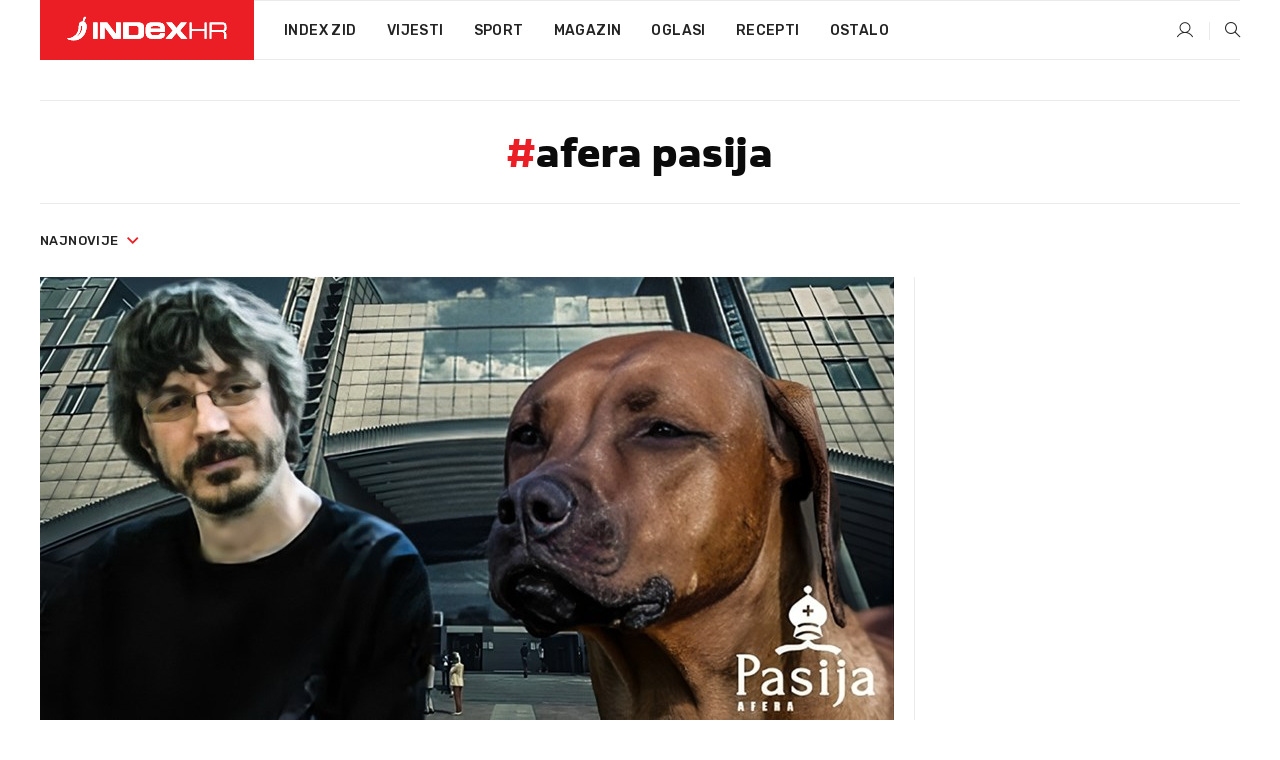

--- FILE ---
content_type: text/html; charset=utf-8
request_url: https://www.index.hr/tag/420155/afera-pasija.aspx
body_size: 15541
content:


<!DOCTYPE html>
<html lang="hr">
<head>
    <!--detect slow internet connection-->
<script type="text/javascript">
    var IS_SLOW_INTERNET = false;
    var SLOW_INTERNET_THRESHOLD = 5000;//ms
    var slowLoadTimeout = window.setTimeout(function () {
        IS_SLOW_INTERNET = true;
    }, SLOW_INTERNET_THRESHOLD);

    window.addEventListener('load', function () {
        window.clearTimeout(slowLoadTimeout);
    }, false);
</script>

    <meta charset="utf-8" />
    <meta name="viewport" content="width=device-width,height=device-height, initial-scale=1.0">
    <title>Afera pasija - Najnovije i najčitanije vijesti - Index.hr</title>
    <!--todo: remove on production-->
    <meta name="description" content="">
    <meta property="fb:app_id" content="216060115209819">
    <meta name="robots" content="max-image-preview:large">
    <meta name="referrer" content="no-referrer-when-downgrade">

    <link rel="preload" href="//micro.rubiconproject.com/prebid/dynamic/26072.js" as="script" />
    <link rel="preload" href="https://pagead2.googlesyndication.com/tag/js/gpt.js" as="script" />

     <!--adblock detection-->
<script src="/Scripts/adblockDetect/ads.js"></script>
    

<script>
    window.constants = window.constants || {};
    window.constants.statsServiceHost = 'https://stats.index.hr';
    window.constants.socketsHost = 'https://sockets.index.hr';
    window.constants.chatHost = 'https://chat.index.hr';
    window.constants.interactiveHost = 'https://interactive.index.hr';
    window.constants.ssoAuthority = 'https://sso.index.hr/';
</script>

    <link rel='preconnect' href='https://fonts.googleapis.com' crossorigin>
    <link href="https://fonts.googleapis.com/css2?family=Roboto+Slab:wght@400;500;700;800&family=Roboto:wght@300;400;500;700;900&family=Rubik:wght@300;400;500;600;700&family=EB+Garamond:wght@600;700;800" rel="preload" as="style">
    <link href="https://fonts.googleapis.com/css2?family=Roboto+Slab:wght@400;500;700;800&family=Roboto:wght@300;400;500;700;900&family=Rubik:wght@300;400;500;600;700&family=EB+Garamond:wght@600;700;800" rel="stylesheet">

    

        <link href="/Content/desktop-bundle.min.css?v=40421b39-12b9-4436-a5b9-f3b55cbe02a7" rel="preload" as="style" />
        <link href="/Content/desktop-bundle.min.css?v=40421b39-12b9-4436-a5b9-f3b55cbe02a7" rel="stylesheet" />

    <link href="/Scripts/desktop-bundle.min.js?v=40421b39-12b9-4436-a5b9-f3b55cbe02a7" rel="preload" as="script" />
    <script src="/Scripts/desktop-bundle.min.js?v=40421b39-12b9-4436-a5b9-f3b55cbe02a7"></script>

        <!--recover ads, if adblock detected-->
<!--adpushup recovery-->
<script data-cfasync="false" type="text/javascript">
    if (!accountService.UserHasPremium()) {
        (function (w, d) { var s = d.createElement('script'); s.src = '//delivery.adrecover.com/41144/adRecover.js'; s.type = 'text/javascript'; s.async = true; (d.getElementsByTagName('head')[0] || d.getElementsByTagName('body')[0]).appendChild(s); })(window, document);
    }
</script>


    <script>
        if (accountService.UserHasPremium()) {
            const style = document.createElement('style');
            style.textContent = `
                .js-slot-container,
                .js-slot-loader,
                .reserve-height {
                    display: none !important;
                }
            `;
            document.head.appendChild(style);
        }
    </script>

    
<script>
    !function (e, o, n, i) { if (!e) { e = e || {}, window.permutive = e, e.q = []; var t = function () { return ([1e7] + -1e3 + -4e3 + -8e3 + -1e11).replace(/[018]/g, function (e) { return (e ^ (window.crypto || window.msCrypto).getRandomValues(new Uint8Array(1))[0] & 15 >> e / 4).toString(16) }) }; e.config = i || {}, e.config.apiKey = o, e.config.workspaceId = n, e.config.environment = e.config.environment || "production", (window.crypto || window.msCrypto) && (e.config.viewId = t()); for (var g = ["addon", "identify", "track", "trigger", "query", "segment", "segments", "ready", "on", "once", "user", "consent"], r = 0; r < g.length; r++) { var w = g[r]; e[w] = function (o) { return function () { var n = Array.prototype.slice.call(arguments, 0); e.q.push({ functionName: o, arguments: n }) } }(w) } } }(window.permutive, "cd150efe-ff8f-4596-bfca-1c8765fae796", "b4d7f9ad-9746-4daa-b552-8205ef41f49d", { "consentRequired": true });
    window.googletag = window.googletag || {}, window.googletag.cmd = window.googletag.cmd || [], window.googletag.cmd.push(function () { if (0 === window.googletag.pubads().getTargeting("permutive").length) { var e = window.localStorage.getItem("_pdfps"); window.googletag.pubads().setTargeting("permutive", e ? JSON.parse(e) : []); var o = window.localStorage.getItem("permutive-id"); o && (window.googletag.pubads().setTargeting("puid", o), window.googletag.pubads().setTargeting("ptime", Date.now().toString())), window.permutive.config.viewId && window.googletag.pubads().setTargeting("prmtvvid", window.permutive.config.viewId), window.permutive.config.workspaceId && window.googletag.pubads().setTargeting("prmtvwid", window.permutive.config.workspaceId) } });
    
</script>
<script async src="https://b4d7f9ad-9746-4daa-b552-8205ef41f49d.edge.permutive.app/b4d7f9ad-9746-4daa-b552-8205ef41f49d-web.js"></script>


    

<script type="text/javascript" src="https://interactive.index.hr/js/embed/interactive.min.js"></script>
<script>
    var $inin = $inin || {};

    $inin.config = {
        log: false,
        enabled: false
    }

    var $ininque = $ininque || [];

    var userPPID = accountService.GetUserPPID();

    if (userPPID){
        $inin.setClientUserId(userPPID);
    }

    $inin.enable();
</script>

    <!-- Global site tag (gtag.js) - Google Analytics -->
<script type="didomi/javascript" async src="https://www.googletagmanager.com/gtag/js?id=G-5ZTNWH8GVX"></script>
<script>
    window.dataLayer = window.dataLayer || [];
    function gtag() { dataLayer.push(arguments); }
    gtag('js', new Date());

    gtag('config', 'G-5ZTNWH8GVX');
</script>

        <script src="https://freshatl.azurewebsites.net/js/fresh-atl.js" async></script>

    <script>
        var googletag = googletag || {};
        googletag.cmd = googletag.cmd || [];
    </script>

    

    

<script type="text/javascript">
    window.gdprAppliesGlobally = true; (function () {
        function a(e) {
            if (!window.frames[e]) {
                if (document.body && document.body.firstChild) { var t = document.body; var n = document.createElement("iframe"); n.style.display = "none"; n.name = e; n.title = e; t.insertBefore(n, t.firstChild) }
                else { setTimeout(function () { a(e) }, 5) }
            }
        } function e(n, r, o, c, s) {
            function e(e, t, n, a) { if (typeof n !== "function") { return } if (!window[r]) { window[r] = [] } var i = false; if (s) { i = s(e, t, n) } if (!i) { window[r].push({ command: e, parameter: t, callback: n, version: a }) } } e.stub = true; function t(a) {
                if (!window[n] || window[n].stub !== true) { return } if (!a.data) { return }
                var i = typeof a.data === "string"; var e; try { e = i ? JSON.parse(a.data) : a.data } catch (t) { return } if (e[o]) { var r = e[o]; window[n](r.command, r.parameter, function (e, t) { var n = {}; n[c] = { returnValue: e, success: t, callId: r.callId }; a.source.postMessage(i ? JSON.stringify(n) : n, "*") }, r.version) }
            }
            if (typeof window[n] !== "function") { window[n] = e; if (window.addEventListener) { window.addEventListener("message", t, false) } else { window.attachEvent("onmessage", t) } }
        } e("__tcfapi", "__tcfapiBuffer", "__tcfapiCall", "__tcfapiReturn"); a("__tcfapiLocator"); (function (e) {
            var t = document.createElement("script"); t.id = "spcloader"; t.type = "text/javascript"; t.async = true; t.src = "https://sdk.privacy-center.org/" + e + "/loader.js?target=" + document.location.hostname; t.charset = "utf-8"; var n = document.getElementsByTagName("script")[0]; n.parentNode.insertBefore(t, n)
        })("02757520-ed8b-4c54-8bfd-4a5f5548de98")
    })();</script>


<!--didomi-->
<!--end-->


    <script>
        googletag.cmd.push(function() {
                
    googletag.pubads().disableInitialLoad();
    googletag.pubads().setTargeting('rubrika', 'ostalo');
;
        });
    </script>

    
<script>
    var mainIndexDomainPath = "https://www.index.hr" + window.location.pathname;

    googletag.cmd.push(function () {
        googletag.pubads().disableInitialLoad();
        googletag.pubads().enableSingleRequest();
        googletag.pubads().collapseEmptyDivs(true);
        googletag.pubads().setTargeting('projekt', 'index');
        googletag.pubads().setTargeting('referer', '');
        googletag.pubads().setTargeting('hostname', 'www.index.hr');
        googletag.pubads().setTargeting('ar_1', 'false');
        googletag.pubads().setTargeting('ab_test', '');
        googletag.pubads().setTargeting('prebid', 'demand manager');

        if ('cookieDeprecationLabel' in navigator) {
            navigator.cookieDeprecationLabel.getValue().then((label) => {
                googletag.pubads().setTargeting('TPC', label);
            });
        }
        else {
            googletag.pubads().setTargeting('TPC', 'none');
        }

    });

    googleTagService.AddSlotRenderEndedListener();
</script>
    <script type='text/javascript' src='//static.criteo.net/js/ld/publishertag.js'></script>

    <meta property="og:title" content="Afera pasija - Najnovije i naj&#x10D;itanije vijesti" />
    <meta property="og:description" content="" />
    <meta property="og:image" content="/Content/img/main-image.png" />
    <meta property="og:image:width" content="1200" />
    <meta property="og:image:height" content="630" />

    <meta name="twitter:card" content="summary_large_image">
    <meta name="twitter:site" content="@indexhr">
    <meta name="twitter:title" content="Afera pasija - Najnovije i naj&#x10D;itanije vijesti">
    <meta name="twitter:description" content="">
    <meta name="twitter:image" content="/Content/img/main-image.png">

    <script type="application/ld&#x2B;json">
        {"@context":"https://schema.org","@type":"WebSite","name":"Index.hr","potentialAction":{"@type":"SearchAction","target":"https://www.index.hr/trazi.aspx?upit={search_term_string}","query-input":"required name=search_term_string"},"url":"https://www.index.hr/"}
    </script>
    <script type="application/ld&#x2B;json">
        {"@context":"https://schema.org","@type":"Organization","name":"Index.hr","sameAs":["https://www.facebook.com/index.hr/","https://twitter.com/indexhr","https://www.youtube.com/channel/UCUp6H4ko32XqnV_6MOPunBA"],"url":"https://www.index.hr/","logo":{"@type":"ImageObject","url":"https://www.index.hr/Content/img/logo/index_logo_112x112.png"}}
    </script>

    <!-- Meta Pixel Code -->
<script>
    !function (f, b, e, v, n, t, s) {
        if (f.fbq) return; n = f.fbq = function () {
            n.callMethod ?
                n.callMethod.apply(n, arguments) : n.queue.push(arguments)
        };
        if (!f._fbq) f._fbq = n; n.push = n; n.loaded = !0; n.version = '2.0';
        n.queue = []; t = b.createElement(e); t.async = !0;
        t.src = v; s = b.getElementsByTagName(e)[0];
        s.parentNode.insertBefore(t, s)
    }(window, document, 'script',
        'https://connect.facebook.net/en_US/fbevents.js');
    fbq('init', '1418122964915670');
    fbq('track', 'PageView');
</script>
<noscript>
    <img height="1" width="1" style="display:none"
         src="https://www.facebook.com/tr?id=1418122964915670&ev=PageView&noscript=1" />
</noscript>
<!-- End Meta Pixel Code -->


    <script src="https://apetite.index.hr/bundles/apetite.js"></script>
    <script>
        var apetite = new AnalyticsPetite({ host: 'https://apetite.index.hr' });
        
        apetite.collect();
    </script>

    
    <link rel="canonical" href="https://www.index.hr/tag/420155/afera-pasija.aspx">
    <link rel="alternate" href="https://www.index.hr/mobile/tag/420155/afera-pasija.aspx">

    <script type="application/ld&#x2B;json">
        {"@context":"https://schema.org","@type":"WebPage","name":"Afera pasija - Najnovije i najčitanije vijesti","url":"https://www.index.hr/","publisher":{"@type":"Organization","name":"Index.hr","sameAs":["https://www.facebook.com/index.hr/","https://twitter.com/indexhr","https://www.youtube.com/channel/UCUp6H4ko32XqnV_6MOPunBA"],"url":"https://www.index.hr/","logo":{"@type":"ImageObject","url":"https://www.index.hr/Content/img/logo/index_logo_112x112.png"}}}
    </script>
    <script type="application/ld&#x2B;json">
        {"@context":"https://schema.org","@type":"ItemList","description":"afera pasija","url":"https://www.index.hr/tag/420155/afera-pasija.aspx","itemListElement":[{"@type":"ListItem","name":"Osuđeni silovatelj pasa je slobodan čovjek","image":"https://ip.index.hr/remote/bucket.index.hr/b/index/07bc4257-fe88-495b-a179-d045c3ba708e.jpg","url":"https://www.index.hr/vijesti/clanak/osudjeni-silovatelj-pasa-je-slobodan-covjek/2496694.aspx","position":1},{"@type":"ListItem","name":"Tko štiti crkvenjaka koji je silovao psa?","image":"https://ip.index.hr/remote/bucket.index.hr/b/index/460c0252-3f0f-4c42-8cb0-e800a1e6f75c.jpg","url":"https://www.index.hr/vijesti/clanak/tko-stiti-crkvenjaka-koji-je-silovao-psa/2494473.aspx","position":2},{"@type":"ListItem","name":"Pet udruga Plenkoviću: Silovatelja pasa treba hitno izručiti Hrvatskoj","image":"https://ip.index.hr/remote/bucket.index.hr/b/index/8c88d752-f73f-4f2f-b409-d0f56a7708c3-pasja.jpg","url":"https://www.index.hr/vijesti/clanak/pet-udruga-plenkovicu-silovatelja-pasa-treba-hitno-izruciti-hrvatskoj/2493471.aspx","position":3},{"@type":"ListItem","name":"Prijatelji životinja pisali Plenkoviću: Kaznite monstruma silovatelja pasa","image":"https://ip.index.hr/remote/bucket.index.hr/b/index/54376989-9b3b-4a67-81c4-91d4b12f58d2.jpg","url":"https://www.index.hr/vijesti/clanak/prijatelji-zivotinja-pisali-plenkovicu-kaznite-monstruma-silovatelja-pasa/2493086.aspx","position":4},{"@type":"ListItem","name":"Malenica: Ministarstvo ne može napraviti ništa u slučaju silovatelja pasa","image":"https://ip.index.hr/remote/bucket.index.hr/b/index/8c88d752-f73f-4f2f-b409-d0f56a7708c3-pasja.jpg","url":"https://www.index.hr/vijesti/clanak/malenica-ministarstvo-ne-moze-napraviti-nista-u-slucaju-silovatelja-pasa/2492896.aspx","position":5},{"@type":"ListItem","name":"Ogromne su šanse da će se crkvenjak koji je silovao psa izvući bez kazne","image":"https://ip.index.hr/remote/bucket.index.hr/b/index/54376989-9b3b-4a67-81c4-91d4b12f58d2.jpg","url":"https://www.index.hr/vijesti/clanak/ogromne-su-sanse-da-ce-se-crkvenjak-koji-je-silovao-psa-izvuci-bez-kazne/2492038.aspx","position":6},{"@type":"ListItem","name":"Uhićen silovatelj pasa iz Zagreba koji radi u EP-u. Radio i za biskupe","image":"https://ip.index.hr/remote/bucket.index.hr/b/index/f38ad0d8-0f73-4425-9794-56304a4040a1.jpg","url":"https://www.index.hr/vijesti/clanak/uhicen-silovatelj-pasa-iz-zagreba-koji-radi-u-epu-radio-i-za-biskupe/2466666.aspx","position":7},{"@type":"ListItem","name":"Crkvenjaku koji je silovao psa počelo suđenje. Nije uhićen jer ima imunitet","image":"https://ip.index.hr/remote/bucket.index.hr/b/index/f38ad0d8-0f73-4425-9794-56304a4040a1.jpg","url":"https://www.index.hr/vijesti/clanak/crkvenjaku-koji-je-silovao-psa-pocelo-sudjenje-nije-uhicen-jer-ima-imunitet/2407356.aspx","position":8},{"@type":"ListItem","name":"Crkvenjak koji je godinama silovao psa dobio godinu dana zatvora. On je u Bruxellesu","image":"https://ip.index.hr/remote/bucket.index.hr/b/index/8c88d752-f73f-4f2f-b409-d0f56a7708c3-pasja.jpg","url":"https://www.index.hr/vijesti/clanak/crkvenjak-koji-je-godinama-silovao-psa-dobio-godinu-dana-zatvora-on-je-u-bruxellesu/2303537.aspx","position":9},{"@type":"ListItem","name":"Danas presuda crkvenjaku optuženom za silovanje psa","image":"https://ip.index.hr/remote/bucket.index.hr/b/index/8c88d752-f73f-4f2f-b409-d0f56a7708c3-pasja.jpg","url":"https://www.index.hr/vijesti/clanak/danas-presuda-crkvenjaku-optuzenom-za-silovanje-psa/2303543.aspx","position":10},{"@type":"ListItem","name":"Crkvenjaku optuženom da je godinama silovao psa će se suditi u odsutnosti","image":"https://ip.index.hr/remote/bucket.index.hr/b/index/8c88d752-f73f-4f2f-b409-d0f56a7708c3-pasja.jpg","url":"https://www.index.hr/vijesti/clanak/crkvenjaku-optuzenom-da-je-godinama-silovao-psa-ce-se-suditi-u-odsutnosti/2283404.aspx","position":11},{"@type":"ListItem","name":"Zatraženo raspisivanje europske tjeralice za crkvenjakom optuženim da je silovao pse","image":"https://ip.index.hr/remote/bucket.index.hr/b/index/8c88d752-f73f-4f2f-b409-d0f56a7708c3-pasja.jpg","url":"https://www.index.hr/vijesti/clanak/zatrazeno-raspisivanje-europske-tjeralice-za-crkvenjakom-optuzenim-da-je-silovao-pse/2267198.aspx","position":12}]}
    </script>

</head>
<body>
    <script>
    window.fbAsyncInit = function () {
        FB.init({
            appId: '216060115209819',
            xfbml: true,
            version: 'v19.0'
        });
    };
</script>
<script async defer crossorigin="anonymous" src="https://connect.facebook.net/hr_HR/sdk.js"></script>
    <!--OpenX-->
<iframe src="//u.openx.net/w/1.0/pd?ph=&cb=69d4626d-e20b-4afc-9ca5-951674870ab1&gdpr=1&gdpr_consent=2" style="display:none;width:0;height:0;border:0; border:none;"></iframe>

        




    <div class="main-container no-padding main-content-bg">


<div class="google-billboard-top">
    <!-- /21703950087/DB1 -->
    <div id='DB1' class="js-slot-container" data-css-class="google-box margin-bottom-40">
        <script>
            googletag.cmd.push(function () {
                googletag.defineSlot('/21703950087/DB1', [[970, 250], [970, 500], [970, 90], [728, 90], [800, 250], [1, 1]], 'DB1').addService(googletag.pubads());

                googletag.display('DB1');
            });
        </script>
    </div>
</div>
    </div>

    


<header class="main-menu-container">
    <div class="float-menu no-height" style="" menu-fix-top>
        <div class="main-container no-height clearfix">
            <div class="main-menu no-height">
                    <h1 class="js-logo logo main-gradient-bg">
                        <img class="main" src="/Content/img/logo/index_main.svg" alt="index.hr" />
                        <img class="small" src="/Content/img/logo/paprika_logo.svg" alt="index.hr" />
                        <a class="homepage-link" href="/" title="index.hr"> </a>
                    </h1>
                <nav class="menu-holder clearfix" aria-label="Glavna navigacija">
                    <ul>
                        <li>
                            <a class="main-text-hover no-drop" href="/zid"> Index Zid</a>
                        </li>

                        <li>
                            <a class="vijesti-text-hover" href="/vijesti">
                                Vijesti
                            </a>
                        </li>
                        <li>
                            <a class="sport-text-hover" href="/sport">
                                Sport
                            </a>
                        </li>
                        <li class="menu-drop">
                            <span class="expandable magazin-text-hover">Magazin</span>
                            <ul class="dropdown-content display-none">
                                <li class="magazin-bg-hover">
                                    <a href="/magazin">
                                        Magazin
                                    </a>
                                </li>
                                <li class="shopping-bg-gradient-hover">
                                    <a href="/shopping">
                                        Shopping
                                    </a>
                                </li>
                                <li class="ljubimci-bg-hover">
                                    <a href="/ljubimci">
                                        Ljubimci
                                    </a>
                                </li>
                                <li class="food-bg-hover">
                                    <a href="/food">
                                        Food
                                    </a>
                                </li>
                                <li class="mame-bg-hover">
                                    <a href="/mame">
                                        Mame
                                    </a>
                                </li>
                                <li class="auto-bg-gradient-hover">
                                    <a href="/auto">
                                        Auto
                                    </a>
                                </li>
                                <li class="fit-bg-hover">
                                    <a href="/fit">
                                        Fit
                                    </a>
                                </li>
                                <li class="chill-bg-hover">
                                    <a href="/chill">
                                        Chill
                                    </a>
                                </li>
                                <li class="horoskop-bg-hover">
                                    <a href="/horoskop">
                                        Horoskop
                                    </a>
                                </li>
                            </ul>
                        </li>
                        <li>
                            <a class="oglasi-text-hover" href="https://www.index.hr/oglasi">
                                Oglasi
                            </a>
                        </li>
                        <li>
                            <a class="recepti-text-hover" href="https://recepti.index.hr">
                                Recepti
                            </a>
                        </li>
                        <li class="menu-drop">
                            <span class="expandable">Ostalo</span>
                            <ul class="dropdown-content ostalo display-none">
                                <li class="main-bg-hover">
                                    <a href="https://jobs.index.hr/">
                                        Zaposli se na Indexu
                                    </a>
                                </li>
                                <li class="lajkhr-bg-hover">
                                    <a href="https://www.index.hr/lajk/">
                                        Lajk.hr
                                    </a>
                                </li>
                                <li class="vjezbe-bg-hover">
                                    <a href="https://vjezbe.index.hr">
                                        Vježbe
                                    </a>
                                </li>
                                <li class="main-bg-hover">
                                    <a href="/info/tecaj">
                                        Tečaj
                                    </a>
                                </li>
                                <li class="main-bg-hover">
                                    <a href="/info/tv">
                                        TV program
                                    </a>
                                </li>
                                <li class="main-bg-hover">
                                    <a href="/info/kino">
                                        Kino
                                    </a>
                                </li>
                                <li class="main-bg-hover">
                                    <a href="/info/vrijeme">
                                        Vrijeme
                                    </a>
                                </li>
                                <li class="kalendar-bg-hover">
                                    <a href="/kalendar">
                                        Kalendar
                                    </a>
                                </li>
                            </ul>
                        </li>
                    </ul>
                    <ul class="right-part">
                        <li id="login-menu" class="menu-drop">
                            


<div id="menu-login"
     v-scope
     v-cloak
     @mounted="onLoad">
    <div v-if="userInfo !== null && userInfo.IsLoggedIn === true">
        <div class="user-menu expandable no-padding">
            <div v-if="userInfo.ProfileImage === null" class="initials-holder separator center-aligner">
                <div class="initials center-aligner">
                    {{userInfo.Initials}}
                </div>
                <div class="user-firstname">
                    {{userInfo.FirstName}}
                </div>
            </div>

            <div v-if="userInfo.ProfileImage !== null" class="avatar separator center-aligner">
                <img :src="'https://ip.index.hr/remote/bucket.index.hr/b/index/' + userInfo.ProfileImage + '?width=20&height=20&mode=crop'" />
                <div class="user-firstname">
                    {{userInfo.FirstName}}
                </div>
            </div>
        </div>
        <ul class="dropdown-content display-none">
            <li class="main-bg-hover">
                <a href="/profil">Moj profil</a>
            </li>
            <li class="main-bg-hover">
                <a :href="'https://sso.index.hr/' + 'account/dashboard?redirect_hint=' + 'https%3A%2F%2Fwww.index.hr%2Ftag%2F420155%2Fafera-pasija.aspx'">Upravljanje računom</a>
            </li>
            <li class="main-bg-hover">
                <a @click="logout">Odjavite se</a>
            </li>
        </ul>
    </div>

    <div v-if="userInfo === null || userInfo.IsLoggedIn === false" @click="login" class="user-menu no-padding">
        <div class="login-btn separator">
            <i class="index-user-alt"></i>
        </div>
    </div>
</div>

<script>
    PetiteVue.createApp({
        userInfo: {},
        onLoad() {
            var self = this;

            var userInfoCookie = accountService.GetUserInfo();

            var userHasPremium = accountService.UserHasPremium();
            googleEventService.CreateCustomEventGA4("user_data", "has_premium", userHasPremium);

            if (userInfoCookie != null) {
                if (userInfoCookie.HasPremium === undefined) {
                    accountService.DeleteMetaCookie();

                    accountService.CreateMetaCookie()
                    .then(function (response) {
                        self.userInfo = accountService.GetUserInfo();
                    });
                }
                else if (userInfoCookie.IsLoggedIn === true) {
                    userApiService.getPremiumStatus()
                    .then(function (response) {
                        if (response.data.HasPremium != userInfoCookie.HasPremium) {
                            accountService.DeleteMetaCookie();

                            accountService.CreateMetaCookie()
                            .then(function (response) {
                                self.userInfo = accountService.GetUserInfo();
                            });
                        }
                    });
                }
                else {
                    self.userInfo = accountService.GetUserInfo();
                }
            }
            else {
                accountService.CreateMetaCookie()
                .then(function (response) {
                    self.userInfo = accountService.GetUserInfo();
                });
            }
        },
        login() {
            globalDirectives.ShowLoginPopup()
        },
        logout() {
            accountService.Logout('/profil/odjava')
        }
    }).mount("#menu-login");
</script>

                        </li>
                        <li>
                            <a href="/trazi.aspx" class="menu-icon btn-open-search"><i class="index-magnifier"></i></a>
                        </li>
                    </ul>
                </nav>
            </div>
        </div>
    </div>

</header>


        <div class="dfp-left-column">
            

<!-- /21703950087/D_sky_L -->
<div id='D_sky_L' class="js-slot-container" data-css-class="google-box">
    <script>
        googletag.cmd.push(function () {
            googletag.defineSlot('/21703950087/D_sky_L', [[300, 600], [160, 600]], 'D_sky_L').addService(googletag.pubads());
            googletag.display('D_sky_L');
        });
    </script>
</div>
        </div>

    <main>
        





    


<div class="js-slot-container" data-has-close-btn="true">
    <div class="js-slot-close-btn dfp-close-btn dfp-close-btn-fixed display-none">
        <div class="close-btn-creative">
            <i class="index-close"></i>
        </div>
    </div>

    <!-- /21703950087/D_sticky -->
    <div id='D_sticky' class="js-slot-holder" data-css-class="google-box bottom-sticky">
        <script>
            googletag.cmd.push(function () {
                googletag.defineSlot('/21703950087/D_sticky_all', [[1200, 150], [728, 90], [970, 250], [970, 90], [1, 1]], 'D_sticky').addService(googletag.pubads());

                googletag.display('D_sticky');
            });
        </script>
    </div>
</div>



<div class="tag-container">
    <div class="tag-holder main-container main-content-bg">
        

<div class="tag-description">

    <h2><span class="main-text">#</span>afera pasija</h2>
</div>

        <div class="drop-down-filter">
            <div class="timeline btn-group">
                <a href="#" class="dropdown-toggle" data-toggle="dropdown" aria-haspopup="true" aria-expanded="false">
                    najnovije <i class="index-arrow-down main-text"></i>
                </a>
                <ul class="dropdown-menu">
                    <li class="main-bg-hover" data-orderby="latest">najnovije</li>
                    <li class="main-bg-hover" data-orderby="most_read">najčitanije</li>
                </ul>
            </div>
        </div>
        <div class="flex">
            <div class="left-part">
                <div class="articles-container">
                    

    <div class="first-news-holder vertical">
        <a class="vijesti-text-hover scale-img-hover" href="/vijesti/clanak/prijatelji-zivotinja-belgijci-medju-vama-sada-slobodno-zivi-silovatelj-pasa/2497202.aspx">
            <div class="img-holder">
                <img class="main-img" src="https://ip.index.hr/remote/bucket.index.hr/b/index/07bc4257-fe88-495b-a179-d045c3ba708e.jpg?width=854&height=443&mode=crop&anchor=topcenter&scale=both" alt="Prijatelji &#x17E;ivotinja: Belgijci, me&#x111;u vama sada slobodno &#x17E;ivi silovatelj pasa" />
            </div>
            <div class="content-holder">
                <h2 class="title">Prijatelji životinja: Belgijci, među vama sada slobodno živi silovatelj pasa</h2>
                <p class="summary">UDRUGA Prijatelji &#x17E;ivotinja izvijestila je da danas nastupa apsolutna zastara u slu&#x10D;aju Ivora Ivani&#x161;evi&#x107;a osu&#x111;enog zbog spolnog zlostavljanja pasa, izraziv&#x161;i nadu da je hrvatsko pravosu&#x111;e iz toga ne&#x161;to nau&#x10D;ilo i da vi&#x161;e ne&#x107;e na tako &quot;sramotan i ozbiljan&quot; na&#x10D;in zakazati pravda.</p>
                <div class="publish-date">21.9.2023.</div>
            </div>
        </a>
    </div>


                    


    

<div class="grid-items-list">
        <div class="grid-item ">
            <a class="vijesti-text-hover scale-img-hover" href="/vijesti/clanak/osudjeni-silovatelj-pasa-je-slobodan-covjek/2496694.aspx">
                <div class="img-holder">
                    <img class="img-responsive" alt="Osu&#x111;eni silovatelj pasa je slobodan &#x10D;ovjek" loading="lazy" src="https://ip.index.hr/remote/bucket.index.hr/b/index/07bc4257-fe88-495b-a179-d045c3ba708e.jpg?width=250&height=134&mode=crop&anchor=topcenter&scale=both" />
                </div>
                <div class="content">
                    <h3 class="title">Osuđeni silovatelj pasa je slobodan čovjek</h3>
                    <span class="summary">SLU&#x10C;AJ Ivora Ivani&#x161;evi&#x107;a naposljetku je ostao zlo&#x10D;in bez kazne. Apsolutna zastara za Ivani&#x161;evi&#x107;a zna&#x10D;i da je slobodan &#x10D;ovjek kojem se vi&#x161;e ne&#x107;e mo&#x107;i suditi za isti zlo&#x10D;in.</span>
                    <div class="publish-date">20.9.2023.</div>
                </div>
            </a>
        </div>
        <div class="grid-item ">
            <a class="vijesti-text-hover scale-img-hover" href="/vijesti/clanak/tko-stiti-crkvenjaka-koji-je-silovao-psa/2494473.aspx">
                <div class="img-holder">
                    <img class="img-responsive" alt="Tko &#x161;titi crkvenjaka koji je silovao psa?" loading="lazy" src="https://ip.index.hr/remote/bucket.index.hr/b/index/460c0252-3f0f-4c42-8cb0-e800a1e6f75c.jpg?width=250&height=134&mode=crop&anchor=topcenter&scale=both" />
                </div>
                <div class="content">
                    <h3 class="title">Tko štiti crkvenjaka koji je silovao psa?</h3>
                    <span class="summary">ZA PAR dana nastupa apsolutna zastara zbog koje je sve izglednije da &#x107;e se crkvenjak Ivor Ivani&#x161;evi&#x107; izvu&#x107;i bez kazne za silovanje psa. Tko je kriv za ovakav rasplet slu&#x10D;aja, pitali smo odvjetnike kaznenog zakona.</span>
                    <div class="publish-date">14.9.2023.</div>
                </div>
            </a>
        </div>
        <div class="grid-item ">
            <a class="vijesti-text-hover scale-img-hover" href="/vijesti/clanak/pet-udruga-plenkovicu-silovatelja-pasa-treba-hitno-izruciti-hrvatskoj/2493471.aspx">
                <div class="img-holder">
                    <img class="img-responsive" alt="Pet udruga Plenkovi&#x107;u: Silovatelja pasa treba hitno izru&#x10D;iti Hrvatskoj" loading="lazy" src="https://ip.index.hr/remote/bucket.index.hr/b/index/8c88d752-f73f-4f2f-b409-d0f56a7708c3-pasja.jpg?width=250&height=134&mode=crop&anchor=topcenter&scale=both" />
                </div>
                <div class="content">
                    <h3 class="title">Pet udruga Plenkoviću: Silovatelja pasa treba hitno izručiti Hrvatskoj</h3>
                    <span class="summary">PET UDRUGA za za&#x161;titu &#x17E;ivotinja danas je uputilo apel premijeru Andreju Plenkovi&#x107;u zbog slu&#x10D;aja silovatelja pasa Ivora Ivani&#x161;evi&#x107;a. Rije&#x10D; je o crkvenjaku i zaposleniku Europskog parlamenta.</span>
                    <div class="publish-date">7.9.2023.</div>
                </div>
            </a>
        </div>
        <div class="grid-item ">
            <a class="vijesti-text-hover scale-img-hover" href="/vijesti/clanak/prijatelji-zivotinja-pisali-plenkovicu-kaznite-monstruma-silovatelja-pasa/2493086.aspx">
                <div class="img-holder">
                    <img class="img-responsive" alt="Prijatelji &#x17E;ivotinja pisali Plenkovi&#x107;u: Kaznite monstruma silovatelja pasa" loading="lazy" src="https://ip.index.hr/remote/bucket.index.hr/b/index/54376989-9b3b-4a67-81c4-91d4b12f58d2.jpg?width=250&height=134&mode=crop&anchor=topcenter&scale=both" />
                </div>
                <div class="content">
                    <h3 class="title">Prijatelji životinja pisali Plenkoviću: Kaznite monstruma silovatelja pasa</h3>
                    <span class="summary">NAKON &#x161;to je Ivor Ivani&#x161;evi&#x107;, crkvenjak i zaposlenik Europskog parlamenta za kojim je izdana tjeralica, uhi&#x107;en u svibnju, belgijska ga vlast &#x10D;etiri mjeseca kasnije jo&#x161; uvijek nije izru&#x10D;ila kako bi se suo&#x10D;io s hrvatskim pravosu&#x111;em.</span>
                    <div class="publish-date">6.9.2023.</div>
                </div>
            </a>
        </div>
        <div class="grid-item ">
            <a class="vijesti-text-hover scale-img-hover" href="/vijesti/clanak/malenica-ministarstvo-ne-moze-napraviti-nista-u-slucaju-silovatelja-pasa/2492896.aspx">
                <div class="img-holder">
                    <img class="img-responsive" alt="Malenica: Ministarstvo ne mo&#x17E;e napraviti ni&#x161;ta u slu&#x10D;aju silovatelja pasa" loading="lazy" src="https://ip.index.hr/remote/bucket.index.hr/b/index/8c88d752-f73f-4f2f-b409-d0f56a7708c3-pasja.jpg?width=250&height=134&mode=crop&anchor=topcenter&scale=both" />
                </div>
                <div class="content">
                    <h3 class="title">Malenica: Ministarstvo ne može napraviti ništa u slučaju silovatelja pasa</h3>
                    <span class="summary">MINISTAR pravosu&#x111;a i uprave Ivan Malenica kazao je da njegovo&#xA0;ministarstvo ne igra nikakvu ulogu u slu&#x10D;aju biv&#x161;eg zaposlenika Europskog parlamenta Ivora Ivani&#x161;evi&#x107;a koji izbjegava izru&#x10D;enje i kojem sredinom rujna nastupa zastara zbog silovanja pasa.</span>
                    <div class="publish-date">5.9.2023.</div>
                </div>
            </a>
        </div>
        <div class="grid-item ">
            <a class="vijesti-text-hover scale-img-hover" href="/vijesti/clanak/ogromne-su-sanse-da-ce-se-crkvenjak-koji-je-silovao-psa-izvuci-bez-kazne/2492038.aspx">
                <div class="img-holder">
                    <img class="img-responsive" alt="Ogromne su &#x161;anse da &#x107;e se crkvenjak koji je silovao psa izvu&#x107;i bez kazne" loading="lazy" src="https://ip.index.hr/remote/bucket.index.hr/b/index/54376989-9b3b-4a67-81c4-91d4b12f58d2.jpg?width=250&height=134&mode=crop&anchor=topcenter&scale=both" />
                </div>
                <div class="content">
                    <h3 class="title">Ogromne su šanse da će se crkvenjak koji je silovao psa izvući bez kazne</h3>
                    <span class="summary">HRVATSKI sud ne zna gdje je osu&#x111;eni crkvenjak. Zastara nastupa za dva tjedna.</span>
                    <div class="publish-date">4.9.2023.</div>
                </div>
            </a>
        </div>
</div>
            

<div class="js-slot-container" data-css-class="ad-container dfp-container">
    <div class="flex no-margin double">
        <!-- /21703950087/D_Tag_L1 -->
        <div id='D_Tag_L1'></div>
        <script>
            googletag.cmd.push(function () {
                var D_Tag_L1 = googletag.defineSlot('/21703950087/D_Tag_L1', [[300, 250], [1, 1]], 'D_Tag_L1').addService(googletag.pubads());

                googletag.display('D_Tag_L1');
            });
        </script>

        <!-- /21703950087/D_Tag_R1 -->
        <div id='D_Tag_R1'></div>
        <script>
            googletag.cmd.push(function () {
                var D_Tag_R1 = googletag.defineSlot('/21703950087/D_Tag_R1', [[300, 250], [1, 1]], 'D_Tag_R1').addService(googletag.pubads());

                googletag.display('D_Tag_R1');
            });
        </script>
    </div>
</div>
    

<div class="grid-items-list">
        <div class="grid-item ">
            <a class="vijesti-text-hover scale-img-hover" href="/vijesti/clanak/uhicen-silovatelj-pasa-iz-zagreba-koji-radi-u-epu-radio-i-za-biskupe/2466666.aspx">
                <div class="img-holder">
                    <img class="img-responsive" alt="Uhi&#x107;en silovatelj pasa iz Zagreba koji radi u EP-u. Radio i za biskupe" loading="lazy" src="https://ip.index.hr/remote/bucket.index.hr/b/index/f38ad0d8-0f73-4425-9794-56304a4040a1.jpg?width=250&height=134&mode=crop&anchor=topcenter&scale=both" />
                </div>
                <div class="content">
                    <h3 class="title">Uhićen silovatelj pasa iz Zagreba koji radi u EP-u. Radio i za biskupe</h3>
                    <span class="summary">KONA&#x10C;NO je uhi&#x107;en Zagrep&#x10D;anin Ivor Ivani&#x161;evi&#x107; (47), bjegunac s tjeralice zaposlen u Europskom parlamentu.</span>
                    <div class="publish-date">26.5.2023.</div>
                </div>
            </a>
        </div>
        <div class="grid-item ">
            <a class="vijesti-text-hover scale-img-hover" href="/vijesti/clanak/crkvenjaku-koji-je-silovao-psa-pocelo-sudjenje-nije-uhicen-jer-ima-imunitet/2407356.aspx">
                <div class="img-holder">
                    <img class="img-responsive" alt="Crkvenjaku koji je silovao psa po&#x10D;elo su&#x111;enje. Nije uhi&#x107;en jer ima imunitet" loading="lazy" src="https://ip.index.hr/remote/bucket.index.hr/b/index/f38ad0d8-0f73-4425-9794-56304a4040a1.jpg?width=250&height=134&mode=crop&anchor=topcenter&scale=both" />
                </div>
                <div class="content">
                    <h3 class="title">Crkvenjaku koji je silovao psa počelo suđenje. Nije uhićen jer ima imunitet</h3>
                    <span class="summary">SILOVATELJU psa iz Zagreba po&#x10D;elo je novo su&#x111;enje, a na sud je stigao dopis koji otkriva kako kao zaposlenik Europskog parlamenta ima imunitet.</span>
                    <div class="publish-date">28.10.2022.</div>
                </div>
            </a>
        </div>
        <div class="grid-item ">
            <a class="vijesti-text-hover scale-img-hover" href="/vijesti/clanak/crkvenjak-koji-je-godinama-silovao-psa-dobio-godinu-dana-zatvora-on-je-u-bruxellesu/2303537.aspx">
                <div class="img-holder">
                    <img class="img-responsive" alt="Crkvenjak koji je godinama silovao psa dobio godinu dana zatvora. On je u Bruxellesu" loading="lazy" src="https://ip.index.hr/remote/bucket.index.hr/b/index/8c88d752-f73f-4f2f-b409-d0f56a7708c3-pasja.jpg?width=250&height=134&mode=crop&anchor=topcenter&scale=both" />
                </div>
                <div class="content">
                    <h3 class="title">Crkvenjak koji je godinama silovao psa dobio godinu dana zatvora. On je u Bruxellesu</h3>
                    <span class="summary">OP&#x106;INSKI kazneni sud u Zagrebu danas je donio presudu u slu&#x10D;aju crkvenjaka Ivora Ivani&#x161;evi&#x107;a, samo tjedan dana prije nastupanja zastare u tom slu&#x10D;aju.</span>
                    <div class="publish-date">13.9.2021.</div>
                </div>
            </a>
        </div>
        <div class="grid-item ">
            <a class="vijesti-text-hover scale-img-hover" href="/vijesti/clanak/danas-presuda-crkvenjaku-optuzenom-za-silovanje-psa/2303543.aspx">
                <div class="img-holder">
                    <img class="img-responsive" alt="Danas presuda crkvenjaku optu&#x17E;enom za silovanje psa" loading="lazy" src="https://ip.index.hr/remote/bucket.index.hr/b/index/8c88d752-f73f-4f2f-b409-d0f56a7708c3-pasja.jpg?width=250&height=134&mode=crop&anchor=topcenter&scale=both" />
                </div>
                <div class="content">
                    <h3 class="title">Danas presuda crkvenjaku optuženom za silovanje psa</h3>
                    <span class="summary">DANAS &#x107;e biti izre&#x10D;ena presuda Ivoru Ivani&#x161;evi&#x107;u, crkvenjaku optu&#x17E;enom da je godinama zlostavljao psa.</span>
                    <div class="publish-date">13.9.2021.</div>
                </div>
            </a>
        </div>
        <div class="grid-item ">
            <a class="vijesti-text-hover scale-img-hover" href="/vijesti/clanak/crkvenjaku-optuzenom-da-je-godinama-silovao-psa-ce-se-suditi-u-odsutnosti/2283404.aspx">
                <div class="img-holder">
                    <img class="img-responsive" alt="Crkvenjaku optu&#x17E;enom da je godinama silovao psa &#x107;e se suditi u odsutnosti" loading="lazy" src="https://ip.index.hr/remote/bucket.index.hr/b/index/8c88d752-f73f-4f2f-b409-d0f56a7708c3-pasja.jpg?width=250&height=134&mode=crop&anchor=topcenter&scale=both" />
                </div>
                <div class="content">
                    <h3 class="title">Crkvenjaku optuženom da je godinama silovao psa će se suditi u odsutnosti</h3>
                    <span class="summary">OP&#x106;INSKI kazneni sud u Zagrebu odlu&#x10D;io je da &#x107;e se crkvenjaku Ivoru Ivani&#x161;evi&#x107;u, optu&#x17E;enom da je godinama seksualno zlostavljao psa, suditi u odsutnosti.</span>
                    <div class="publish-date">14.6.2021.</div>
                </div>
            </a>
        </div>
        <div class="grid-item ">
            <a class="vijesti-text-hover scale-img-hover" href="/vijesti/clanak/zatrazeno-raspisivanje-europske-tjeralice-za-crkvenjakom-optuzenim-da-je-silovao-pse/2267198.aspx">
                <div class="img-holder">
                    <img class="img-responsive" alt="Zatra&#x17E;eno raspisivanje europske tjeralice za crkvenjakom optu&#x17E;enim da je silovao pse" loading="lazy" src="https://ip.index.hr/remote/bucket.index.hr/b/index/8c88d752-f73f-4f2f-b409-d0f56a7708c3-pasja.jpg?width=250&height=134&mode=crop&anchor=topcenter&scale=both" />
                </div>
                <div class="content">
                    <h3 class="title">Zatraženo raspisivanje europske tjeralice za crkvenjakom optuženim da je silovao pse</h3>
                    <span class="summary">U UTORAK je zatra&#x17E;eno raspisivanje Europskog uhidbenog naloga za Ivora Ivo&#x161;evi&#x107;a, crkvenjaka optu&#x17E;enog da je silovao svoje pse.</span>
                    <div class="publish-date">8.4.2021.</div>
                </div>
            </a>
        </div>
</div>
            

<div class="js-slot-container" data-css-class="ad-container dfp-container">
    <div class="flex no-margin double">
        <!-- /21703950087/D_Tag_L_Plus -->
        <div id='D_Tag_L_Plus-0_2'></div>

        <!-- /21703950087/D_Tag_R_Plus -->
        <div id='D_Tag_R_Plus-0_2'></div>
    </div>
</div>

                </div>

                    <div class="btn-read-more" data-offset="13" data-take="12" data-total="20" data-url="/tag/load-more-tag-news?tagId=420155&amp;orderby=latest">
                        <div class="read-more-text">PRIKAŽI JOŠ VIJESTI<i class="index-arrow-down main-text"></i></div>
                    </div>
            </div>
            <div class="right-part">
                    <div class="sticky">
                        <!-- /21703950087/DTag1 -->
<div id='DTag1'>
    <script>
        googletag.cmd.push(function () {
            var DTag1 = googletag.defineSlot('/21703950087/DTag1', [[300, 250], [300, 600], [1, 1]], 'DTag1').addService(googletag.pubads());

            googletag.display('DTag1');
        });
    </script>
</div>
                    </div>
            </div>
        </div>
    </div>
</div>




    </main>

        <div class="dfp-right-column">
            

<!-- /21703950087/D_sky_R -->
<div id='D_sky_R' class="js-slot-container" data-css-class="google-box">
    <script>
        googletag.cmd.push(function () {
            googletag.defineSlot('/21703950087/D_sky_R', [[300, 600], [160, 600]], 'D_sky_R').addService(googletag.pubads());
            googletag.display('D_sky_R');
        });
    </script>
</div>
        </div>

    


<div class="popup-overlay-container js-login-popup display-none">
    <div class="popup-holder login-popup-holder">
        <div class="btn-close-popup" close-popup>
            <i class="index-close"></i>
        </div>

        <div class="main-title">
            Prijavite se
        </div>

        <div class="login-section">
            <div class="section-label">
                Brza prijava
            </div>
            <div class="section-desc">
                (traje par sekundi)
            </div>
            <div class="login-social-holder flex">
                <a class="social-btn fb flex" onclick="accountService.Login('/profil/prijava?auth_action=login-facebook&amp;redirectUrl=https%3A%2F%2Fwww.index.hr%2Ftag%2F420155%2Fafera-pasija.aspx')">
                    <img src="/Content/img/login/fb.svg" /> Facebook
                </a>
                <a class="social-btn google flex" onclick="accountService.Login('/profil/prijava?auth_action=login-google&amp;redirectUrl=https%3A%2F%2Fwww.index.hr%2Ftag%2F420155%2Fafera-pasija.aspx')">
                    <img src="/Content/img/login/google.svg" /> Google
                </a>
            </div>
        </div>

        <div class="login-section">
            <div class="section-label">Prijava emailom</div>
            <form class="login-form" action="/profil/prijava?redirectUrl=https%3A%2F%2Fwww.index.hr%2Ftag%2F420155%2Fafera-pasija.aspx" method="post" onsubmit="accountService.OnLoginFormSubmit()">

                <div class="input-holder">
                    <i class="index-mail3"></i>
                    <input type="email" class="input-field" required name="login_hint" placeholder="Unesite email" value="" />
                </div>
                <div class="description">Ako već niste registirani, poslat ćemo vam email s linkom za nastavak registracije.</div>
                <button class="login-btn" type="submit">Prijavite se</button>
            </form>
        </div>

        <div class="disclaimer-holder">
            Kreiranjem i prijavom na račun slažete se s našim <br>
            <a href="https://www.index.hr/uvjeti-koristenja">Uvjetima korištenja</a> i <a href="https://www.index.hr/uvjeti-koristenja#pravila-o-zastiti-privatnosti">Pravilima o privatnosti</a>
        </div>
    </div>
</div>

    <footer>
        <footer class="main-footer main-container main-content-bg clearfix">
    <a class="logo" href="/"><img class="logo-img" src="/Content/img/logo/logo_footer_196x29.svg" /></a>
    <nav class="list-holder flex">
        <ul>
            <li class="heading">
                <a class="vijesti-text-hover" href="/vijesti">
                    Vijesti
                </a>
            </li>
            <li>
                <a class="vijesti-text-hover" href="/vijesti/rubrika/svijet/23.aspx">
                    Svijet
                </a>
            </li>
            <li>
                <a class="vijesti-text-hover" href="/vijesti/rubrika/hrvatska/22.aspx">
                    Hrvatska
                </a>
            </li>
            <li>
                <a class="vijesti-text-hover" href="/vijesti/rubrika/regija/1540.aspx">
                    Regija
                </a>
            </li>
            <li>
                <a class="vijesti-text-hover" href="/vijesti/rubrika/zagreb/1553.aspx">
                    Zagreb
                </a>
            </li>
            <li>
                <a class="vijesti-text-hover" href="/vijesti/rubrika/nesrece-i-kriminal/46.aspx">
                    Nesreće i kriminal
                </a>
            </li>
            <li>
                <a class="vijesti-text-hover" href="/vijesti/rubrika/znanost/1722.aspx">
                    Znanost
                </a>
            </li>
            <li>
                <a class="kalendar-text-hover" href="/kalendar">
                    Kalendar
                </a>
            </li>
            <li>
                <a class="vijesti-text-hover" href="/afere">
                    Afere
                </a>
            </li>
        </ul>
        <ul>
            <li class="heading">
                <a class="sport-text-hover" href="/sport">
                    Sport
                </a>
            </li>
            <li>
                <a class="sport-text-hover" href="/sport/rubrika/nogomet/1638.aspx">
                    Nogomet
                </a>
            </li>
            <li>
                <a class="sport-text-hover" href="/sport/rubrika/dinamo/5239.aspx">
                    Dinamo
                </a>
            </li>
            <li>
                <a class="sport-text-hover" href="/sport/rubrika/hajduk/5240.aspx">
                    Hajduk
                </a>
            </li>
            <li>
                <a class="sport-text-hover" href="/sport/rubrika/shnl/5204.aspx">
                    SHNL
                </a>
            </li>
            <li>
                <a class="sport-text-hover" href="/sport/rubrika/kosarka/1639.aspx">
                    Košarka
                </a>
            </li>
            <li>
                <a class="sport-text-hover" href="/sport/rubrika/borilacki-sportovi/1662.aspx">
                    Borilački sportovi
                </a>
            </li>
            <li>
                <a class="sport-text-hover" href="/sport/rubrika/ostali-sportovi/1641.aspx">
                    Ostali sportovi
                </a>
            </li>
        </ul>
        <ul>
            <li class="heading">
                <a class="magazin-text-hover" href="/magazin">
                    Magazin
                </a>
            </li>
            <li>
                <a class="shopping-text-hover" href="/shopping">
                    Shopping
                </a>
            </li>
            <li>
                <a class="ljubimci-text-hover" href="/ljubimci">
                    Ljubimci
                </a>
            </li>

            <li>
                <a class="food-text-hover" href="/food">
                    Food
                </a>
            </li>
            <li>
                <a class="mame-text-hover" href="/mame">
                    Mame
                </a>
            </li>
            <li>
                <a class="auto-text-hover" href="/auto">
                    Auto
                </a>
            </li>
            <li>
                <a class="fit-text-hover" href="/fit">
                    Fit
                </a>
            </li>
            <li>
                <a class="chill-text-hover" href="/chill">
                    Chill
                </a>
            </li>
            <li>
                <a class="horoskop-text-hover" href="/horoskop">
                    Horoskop
                </a>
            </li>
        </ul>
        <ul>
            <li class="heading">
                Plus
            </li>
            <li><a class="oglasi-text-hover" href="https://www.index.hr/oglasi/">Oglasi</a></li>
            <li><a class="recepti-text-hover" href="https://recepti.index.hr/">Recepti</a></li>
            <li><a class="lajkhr-text-hover" href="https://www.index.hr/lajk/">Lajk.hr</a></li>
            <li><a class="vjezbe-text-hover" href="https://vjezbe.index.hr/">Vježbe</a></li>
            <li><a class="odgovori-text-hover" href="https://odgovori.index.hr/">Odgovori</a></li>
            <li>
                <a class="kalendar-text-hover" href="/kalendar">
                    Kalendar
                </a>
            </li>
        </ul>
        <ul>
            <li class="heading">
                Info
            </li>
            <li>
                <a class="main-text-hover" href="/info/tecaj">
                    Tečaj
                </a>
            </li>
            <li>
                <a class="main-text-hover" href="/info/tv">
                    TV program
                </a>
            </li>
            <li>
                <a class="main-text-hover" href="/info/kino">
                    Kino
                </a>
            </li>
            <li>
                <a class="main-text-hover" href="/info/vrijeme">
                    Vrijeme
                </a>
            </li>
            <li>
                <a class="main-text-hover" href="/rss/info">
                    RSS
                </a>
            </li>
        </ul>
        <ul>
            <li class="heading">
                PRATITE NAS
            </li>
            <li>
                <a href="https://www.facebook.com/index.hr/" target="_blank" class="main-text-hover flex flex-align-items-center"><i class="facebook index-facebook"></i>Facebook</a>
            </li>
            <li>
                <a href="https://www.youtube.com/channel/UCUp6H4ko32XqnV_6MOPunBA" target="_blank" class="main-text-hover flex flex-align-items-center"><i class="youtube index-youtube"></i>Youtube</a>
            </li>
            <li>
                <a href="https://instagram.com/index.hr" target="_blank" class="main-text-hover flex flex-align-items-center"><i class="instagram index-instagram"></i>Instagram</a>
            </li>
            <li>
                <a href="https://www.tiktok.com/@index.hr" target="_blank" class="main-text-hover flex flex-align-items-center"><i class="tiktok index-tiktok"></i>TikTok</a>
            </li>
            <li><a href="/posaljite-pricu" class="main-text-hover">Pošaljite nam vijest </a></li>
            <li><a href="/newsletter" class="main-text-hover">Newsletter</a></li>
        </ul>
    </nav>
    <ul class="impressum">
        <li><a href="https://cjenik.index.hr">Oglašavanje</a></li>
        <li><a href="https://jobs.index.hr/">Zaposli se na Indexu</a></li>
        <li><a href="/kontakt">Kontakt</a></li>
        <li><a href="/impressum">Impressum</a></li>
        <li><a href="/uvjeti-koristenja">Uvjeti korištenja</a></li>
        <li>
            <a href="javascript:Didomi.preferences.show()">
                Postavke kolačića
            </a>
        </li>
        <li>
            © 2026 Index
        </li>
    </ul>
</footer>

    </footer>

    




<script>
    //load the apstag.js library (amazon prebid)
    !function (a9, a, p, s, t, A, g) { if (a[a9]) return; function q(c, r) { a[a9]._Q.push([c, r]) } a[a9] = { init: function () { q("i", arguments) }, fetchBids: function () { q("f", arguments) }, setDisplayBids: function () { }, targetingKeys: function () { return [] }, _Q: [] }; A = p.createElement(s); A.async = !0; A.src = t; g = p.getElementsByTagName(s)[0]; g.parentNode.insertBefore(A, g) }("apstag", window, document, "script", "//c.amazon-adsystem.com/aax2/apstag.js");

    //initialize the apstag.js library on the page to allow bidding
    apstag.init({
        pubID: '03086deb-b728-420a-9fad-35ee317c06f6', //enter your pub ID here as shown above, it must within quotes
        adServer: 'googletag'
    });

    var PREBID_TIMEOUT = 2000;

    
    var CONSENT_TIMEOUT = 1000;
    var FAILSAFE_TIMEOUT = 4000;

    var USER_PPID = accountService.GetUserPPID();
  
    var requestManager = {
        adserverRequestSent: false,
        aps: false,
        prebid: false
    };

    var pbjs = pbjs || {};
    pbjs.que = pbjs.que || [];
    var adUnits = adUnits || [];
    var amazonAdSlots = amazonAdSlots || [];

   

    var googletag = googletag || {};
    googletag.cmd = googletag.cmd || [];

    function initializeGoogletagRefreshWithPrebid() {
        console.log("AD_INITIALISE_GPT_WITH_PREBID");
        //in case PBJS doesn't load
        setTimeout(function () {
            sendAdserverRequest();
        }, FAILSAFE_TIMEOUT);

        if (cookieService.GetCookie("lcl_near_full") != null) {
            console.log('localstorage full targeting')
            googletag.pubads().setTargeting("localstorageFull", "yes");
        }

        //if PPID provided, set it
        if (USER_PPID && didomiService.IsGoogleAllowed()) {
            console.log('AD_PPID_SET', USER_PPID)
            googletag.pubads().setTargeting("ppid_test", "yes");
            googletag.pubads().setPublisherProvidedId(USER_PPID);

        }
        else {
            googletag.pubads().setTargeting("ppid_test", "no");
        }

        //amazon prebid init
        if (amazonAdSlots.length > 0) {
            apstag.fetchBids({
                slots: amazonAdSlots,
                timeout: PREBID_TIMEOUT
            }, function (bids) {
                apstag.setDisplayBids();
                requestManager.aps = true; // signals that APS request has completed
                biddersBack(); // checks whether both APS and Prebid have returned
            });
        }
        else {
            requestManager.aps = true; // signals that APS request has completed
            biddersBack(); // checks whether both APS and Prebid have returned
        }

        //amazon sometimes does process timeout well, so we will add a failsafe to mark it as done from our side, otherwise it will be too slow
        setTimeout(function () {
            if (!requestManager.aps) {
                requestManager.aps = true; // signals that APS request has completed
                biddersBack();
            }
        }, PREBID_TIMEOUT)

       
        pbjs.rp.requestBids({
            callback: prebidCallback,
            //gptSlotObjects: googletag.pubads().getSlots()
        });
    }

    function initializeGoogletagWithLimitedAds() {
        console.log("AD_INITIALISE_GPT_WITH_LIMITED_ADS");
        //in case PBJS doesn't load
        setTimeout(function () {
            sendAdserverRequest();
        }, FAILSAFE_TIMEOUT);

        sendAdserverRequest();
    }

    // when both APS and Prebid have returned, initiate ad request
    //this function will call function which sends ad request, only if amazon and prebid returned their requests
    function biddersBack() {
        if (requestManager.aps && requestManager.prebid) {
            sendAdserverRequest();
        }
        return;
    }

    function prebidCallback() {
        requestManager.prebid = true;
        biddersBack();
    }

    //will send ad requests if not already sent, otherwise will do nothing
    function sendAdserverRequest() {
        
        if (requestManager.adserverRequestSent === true) {
            return;
        }

        requestManager.adserverRequestSent = true;

        var slots = googletag.pubads().getSlots();

        if (slots.length > 0) {
            googletag.enableServices();

            var slotsToRefresh = [];

            for (i = 0; i < slots.length; i++) {
                var slot = slots[i];

                var slotElementId = slot.getSlotElementId();
                var element = document.getElementById(slotElementId);

                var useLazyLoad = false;
                var useMra = false;

                if (element) {
                    var useLazyLoadAttr = element.dataset.lazyLoad;
                    var useMraAttr = element.dataset.useMra;

                    if (useLazyLoadAttr && useLazyLoadAttr == 'True') {
                        useLazyLoad = true;
                    }

                    if (useMraAttr && useMraAttr == 'true') {
                        useMra = true;
                    }
                }

                if (useLazyLoad) {
                    observeAdElement(element, slot);
                }
                else if (useMra) {
                    googletag.pubads().refresh([slot]);
                }
                else {
                    slotsToRefresh.push(slot);
                }
            }

            console.log("AD_PBJS_CALLBACK");

            googletag.pubads().refresh(slotsToRefresh);

            console.log("AD_REFRESHED");
        }
    }

    function observeAdElement(element, slot) {
        var observerOptions = {
            root: null,
            rootMargin: '300px',
            threshold: 0
        };

        let impressionViewableObserver = new IntersectionObserver((entries, observer) => {
            entries.forEach(entry => {
                if (entry.isIntersecting) {
                    googletag.pubads().refresh([slot]);

                    observer.unobserve(entry.target);
                }
            })
        }, observerOptions);

        impressionViewableObserver.observe(element);
    }

    // we must wait didomi to be ready, so we can pass consent
    window.didomiOnReady = window.didomiOnReady || [];
    window.didomiOnReady.push(function (Didomi) {
        console.log("AD_DIDOMI_READY")
        loadPrebid();

    });

    window.didomiEventListeners = window.didomiEventListeners || [];
    window.didomiEventListeners.push({
        event: 'consent.changed',
        listener: function (context) {
            // The user consent status has changed, so we wil send permutive PV
            permutiveService.TriggerAllIfAllowed(null, PREBID_TIMEOUT);
        }
    });

    // Function to load Rubicon Project script
    function loadPrebid() {
        var prebidScript = document.createElement('script');
        prebidScript.async = true;
        prebidScript.src = '//micro.rubiconproject.com/prebid/dynamic/26072.js';
        prebidScript.onload = loadGPT; // Load GPT.js after Prebid script is loaded
        document.head.appendChild(prebidScript);

       
    }

    // Function to load GPT.js
    function loadGPT() {
        var gptScript = document.createElement('script');
        gptScript.async = true;
        gptScript.src = "https://pagead2.googlesyndication.com/tag/js/gpt.js";
        gptScript.onload = init;
        document.head.appendChild(gptScript);

        console.log("AD_PREBID_LOADED")
      
    }

    function init() {
        console.log("AD_GPT_LOADED")
        console.log("AD_STARTING_AD_TECH_STUFF")
        permutiveService.TriggerAllIfAllowed(null, PREBID_TIMEOUT)
            .then(initializeAdLayer)
            .catch(error => {
                console.error("AD_IN_PERMUTIVE_STACK");
                console.warn("Continuing to load ad tech without permutive");

                initializeAdLayer();
            });
    }

    function initializeAdLayer() {
        if (accountService.UserHasPremium()) {
             console.log("CANCELLING_AD_TECH_DUE_PREMIUM")
            return;
        }


        if (didomiService.IsGoogleAllowed() && Didomi.getUserStatus().purposes.consent.disabled.length == 0) {
            googletag.cmd.push(function () {
                googletag.pubads().setPrivacySettings({
                    limitedAds: false
                });
            });

            googletag.cmd.push(function () {
                pbjs.que.push(function () {
                    initializeGoogletagRefreshWithPrebid();
                });
            });
        }
        else {
            googletag.cmd.push(function () {
                googletag.pubads().setPrivacySettings({
                    limitedAds: true
                });
            });

            googletag.cmd.push(function () {
                initializeGoogletagWithLimitedAds();
            });
        }
    }

</script>

    
    


<script type="text/javascript">
    /* <![CDATA[ */
    (function () {
        window.dm = window.dm || { AjaxData: [] };
        window.dm.AjaxEvent = function (et, d, ssid, ad) {
            dm.AjaxData.push({ et: et, d: d, ssid: ssid, ad: ad });
            window.DotMetricsObj && DotMetricsObj.onAjaxDataUpdate();
        };
        var d = document,
            h = d.getElementsByTagName('head')[0],
            s = d.createElement('script');
        s.type = 'text/javascript';
        s.async = true;
        s.src = 'https://script.dotmetrics.net/door.js?id=12271';
        h.appendChild(s);
    }());
    /* ]]> */
</script>


    



<script type="text/javascript">
    var smartoctoConfig = {
        id: "2947",
        access_level: "free",
        reader_type: "anonymous",
        channel: "web"
    };


            smartoctoConfig.page_type = "landing";
            smartoctoConfig.postid = "Tags_Page";
            smartoctoConfig.sections = "Nema_sekcije";
            smartoctoConfig.maincontent = "body";
        
    /* CONFIGURATION START */
    window._ain = smartoctoConfig;

    /* CONFIGURATION END */
    (function (d, s) {
      var sf = d.createElement(s);
      sf.type = 'text/javascript';
      sf.async = true;
      sf.src = (('https:' == d.location.protocol)
        ? 'https://d7d3cf2e81d293050033-3dfc0615b0fd7b49143049256703bfce.ssl.cf1.rackcdn.com'
        : 'http://t.contentinsights.com') + '/stf.js';
      var t = d.getElementsByTagName(s)[0];
      t.parentNode.insertBefore(sf, t);
    })(document, 'script');
</script>


<script>window.tentacles = { apiToken:'wkzjhgnm4fb8drxtul4jk9brrv2364is', pageType: "landing" };</script>
<script src="https://tentacles.smartocto.com/ten/tentacle.js"></script>

    <script>
        var orderByUrl = '/tag/420155/afera-pasija.aspx';
        tagService.InitAll();
    </script>


    <script>
        googleEventService.CreateCustomEventGA4("layout", "ab_fifty-fifty", "");
        googleEventService.CreateCustomEventGA4("user_data", "ab_fifty-fifty", "");

        // if ad block detected send event
        if (window.indexCanRunAds === undefined) {
            googleEventService.CreateCustomEventGA4("layout", "ad_block_detected", "true");
        }

        var abCookieUrl = '/setabcookie';

        globalDirectives.InitAll();
        layoutService.InitAll();
        carouselService.InitializeCarousels();
        midasService.InitializeMidas();
        taboolaService.InitializeTaboola();

        layoutService.SetCurrentUrl('https%3A%2F%2Fwww.index.hr%2Ftag%2F420155%2Fafera-pasija.aspx');
        deviceService.TrackIfNeeded();
    </script>

    
<script defer src="https://static.cloudflareinsights.com/beacon.min.js/vcd15cbe7772f49c399c6a5babf22c1241717689176015" integrity="sha512-ZpsOmlRQV6y907TI0dKBHq9Md29nnaEIPlkf84rnaERnq6zvWvPUqr2ft8M1aS28oN72PdrCzSjY4U6VaAw1EQ==" data-cf-beacon='{"rayId":"9c0b292f19f0fda9","version":"2025.9.1","serverTiming":{"name":{"cfExtPri":true,"cfEdge":true,"cfOrigin":true,"cfL4":true,"cfSpeedBrain":true,"cfCacheStatus":true}},"token":"4435aa6f0d584c21a8a03c5c6cd581e7","b":1}' crossorigin="anonymous"></script>
</body>
</html>